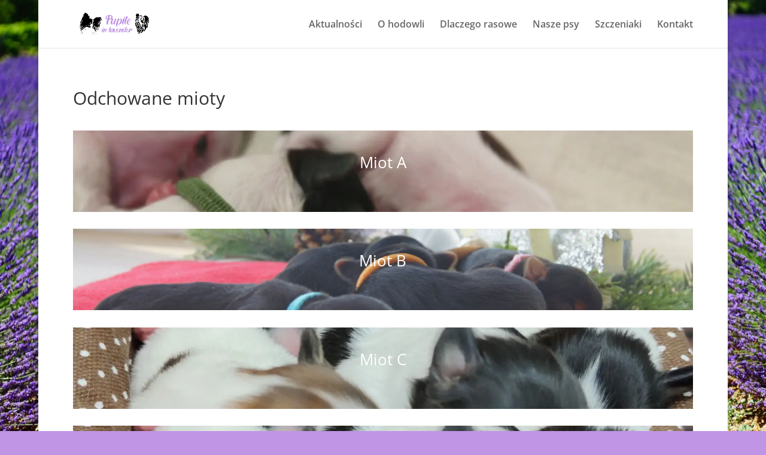

--- FILE ---
content_type: text/css
request_url: https://pupile-in-lavender.pl/wp-content/themes/divi-pupiles/style.css?ver=1.0.0
body_size: 358
content:
/*
Theme Name: Divi - Pupile in Lavender
Theme URI: http://www.elegantthemes.com/gallery/divi/
Author: Knapsu
Author URI: https://knapsu.eu/
Description: Divi child theme for Pupile in Lavender
Template: Divi
Version: 1.0.0
License: GNU General Public License v3
License URI: https://www.gnu.org/licenses/gpl-3.0.html
Text Domain: divi-pupiles
Tags: child
*/

/* nie znaleziono strony - usuń panel boczny i wcięcia */
.error404 #main-content .container, .error404 #content-area, .error404 #left-area {
  padding: 0 !important;
  margin: 0 ;
  width: 100% !important;
  max-width: none;
}

.error404 #sidebar {
  display: none;
}

.error404 .et_pb_post:last-child {
  margin-bottom: 0;
}

/* puste wyszukiwanie - usuń panel boczny i wcięcia */
.search-no-results #main-content .container, .search-no-results #content-area, .search-no-results #left-area {
  padding: 0 !important;
  margin: 0 ;
  width: 100% !important;
  max-width: none;
}

.search-no-results #sidebar {
  display: none;
}

.search-no-results .et_pb_post:last-child {
  margin-bottom: 0;
}
